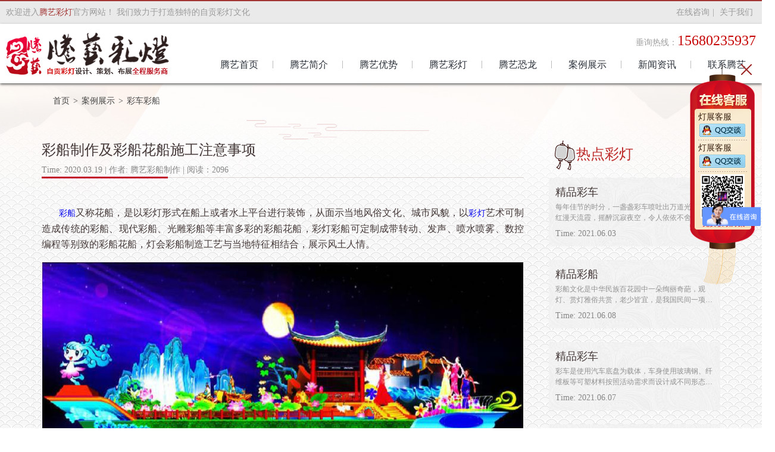

--- FILE ---
content_type: text/html; charset=utf-8
request_url: http://www.caideng51.com/cases/floats_color_boat-View-39-402.html
body_size: 9311
content:
<!DOCTYPE html
    PUBLIC "-//W3C//DTD XHTML 1.0 Transitional//EN" "http://www.w3.org/TR/xhtml1/DTD/xhtml1-transitional.dtd">
<html xmlns="http://www.w3.org/1999/xhtml">
<head>
    <meta http-equiv="Content-Type" content="text/html; charset=utf-8" />
    <meta http-equiv="Cache-Control" content="no-cache" />
    <meta name="format-detection" content="telephone=no" />
    <meta name="viewport" content="width=device-width,minimum-scale=1.0,maximum-scale=1.0,user-scalable=no" />
    <meta name="apple-mobile-web-app-capable" content="yes" />
    <meta name="apple-mobile-web-app-status-bar-style" content="black" />
    <title>彩船设计|做彩船|水上彩灯|水灯|河灯-彩船制作及彩船花船施工注意事项-彩车设计|彩船设计|彩车制作|做彩车|彩车巡游|彩车制做-彩车彩船-案例展示-自贡腾艺彩灯文化有限公司</title>
<meta name="keywords" content="彩船设计,彩船制作,彩船制做,做彩船,水上彩灯,河灯,水灯，彩车设计,彩船设计,彩车制作,做彩车,彩车巡游，彩灯,灯会,灯展,花灯,彩车,仿真恐龙,宫灯,彩灯,彩船,仿真恐龙,仿真动物,仿真生物,彩灯策划,彩灯设计制作,彩灯制作,灯会制作,花灯制作,自贡腾艺彩灯公司" />
<meta name="description" content="彩船制作及彩船花船施工注意事项，彩船设计,彩船制作,彩船制做,做彩船,水上彩灯,河灯,水灯" />
<meta name="copyright" content="" />
<meta name="author" content="自贡百信网络科技有限公司" />

    <link href="/Template/Pc/css/public.css" rel="stylesheet" />
    <link href="/Template/Pc/css/content.css" rel="stylesheet" />
    <script type="text/javascript" src="/Template/Pc/js/jquery-1.9.1.js"></script>
    <script type="text/javascript" src="/Template/Pc/js/jquery.lp1.1.js"></script>
    <script src="/scripts/layer/layer.js" type="text/javascript"></script>
    <script src="/scripts/base64.js" type="text/javascript"></script>
    <script src="/scripts/device.js" type="text/javascript"></script>
    <script type="text/javascript">
        if (device.mobile())
            window.open("/m" + window.location.pathname, "_self");
    </script>
<script>
var _hmt = _hmt || [];
(function() {
  var hm = document.createElement("script");
  hm.src = "https://hm.baidu.com/hm.js?30731b5bd2689ad6d450f23a30d405fa";
  var s = document.getElementsByTagName("script")[0]; 
  s.parentNode.insertBefore(hm, s);
})();
</script>
</head>
<body>
    <!-- TOP -->
    <div class="top-bj">
    <div class="top-c">
        
            <div class="top-l">
    <h3>欢迎进入<a>腾艺彩灯</a>官方网站！ 我们致力于打造独特的自贡彩灯文化</h3>
</div>
<div class="top-r">
    <a href="/contact_us.html">在线咨询</a>| <a href="/tengyi/about_us.html">关于我们</a>
</div>
            
    </div>
</div>

    <!-- Head -->
    <div class="head-bj">
    <div class="head-box">
        <div class="logo-box">
            <h1><a href="/"><img src="/Template/Pc/images/logo.png" alt=""></a></h1>
        </div>
        <div class="hd-right">
            <div class="pho">
            垂询热线：<span>15680235937</span>
            </div>
            <div class="nav-bj">
                <div class="fack">
                    <ul>
                        <li><a class="link" href="/"><h4 data-id="">腾艺首页</h4></a></li>

                        
                        <li>
                            <a class="link" href="/tengyi/about_us.html" ><h4 data-id="20">腾艺简介</h4></a>
                            
                            <div class="nav_menu-bj">
                                <div class="nav_menu">
                                    
                                    <h5><a href="/tengyi/about_us.html" >腾艺简介</a></h5>
                                    
                                    <h5><a href="/tengyi/corporate_honor-List-28.html" >公司荣誉</a></h5>
                                    
                                    <h5><a href="/tengyi/corporate_culture.html" >企业文化</a></h5>
                                    
                                </div>
                            </div>
                            
                        </li>
                        
                        <li>
                            <a class="link" href="/superiority/expert-List-49.html" ><h4 data-id="21">腾艺优势</h4></a>
                            
                            <div class="nav_menu-bj">
                                <div class="nav_menu">
                                    
                                    <h5><a href="/superiority/expert-List-49.html" >顶级艺术专家</a></h5>
                                    
                                    <h5><a href="/superiority/plan-List-50.html" >免费策划设计</a></h5>
                                    
                                    <h5><a href="/superiority/construction-List-51.html" >匠心制作施工</a></h5>
                                    
                                    <h5><a href="/superiority/sales-List-52.html" >放心售后服务</a></h5>
                                    
                                    <h5><a href="/superiority/cooperation-List-53.html" >多种合作方式</a></h5>
                                    
                                </div>
                            </div>
                            
                        </li>
                        
                        <li>
                            <a class="link" href="/coloured_lights/traditional_lights-List-30.html" ><h4 data-id="22">腾艺彩灯</h4></a>
                            
                            <div class="nav_menu-bj">
                                <div class="nav_menu">
                                    
                                    <h5><a href="/coloured_lights/traditional_lights-List-30.html" >传统彩灯</a></h5>
                                    
                                    <h5><a href="/coloured_lights/special_lights-List-31.html" >特殊彩灯</a></h5>
                                    
                                    <h5><a href="/coloured_lights/boutique_floats-List-32.html" >精品彩车</a></h5>
                                    
                                    <h5><a href="/coloured_lights/boutique_color_boat-List-33.html" >精品彩船</a></h5>
                                    
                                    <h5><a href="/coloured_lights/dream_light_festival-List-34.html" >梦幻灯光节</a></h5>
                                    
                                    <h5><a href="/coloured_lights/urban_lighting-List-35.html" >城市亮化</a></h5>
                                    
                                </div>
                            </div>
                            
                        </li>
                        
                        <li>
                            <a class="link" href="/dinosaur/artificial_dinosaur-List-36.html" ><h4 data-id="23">腾艺恐龙</h4></a>
                            
                            <div class="nav_menu-bj">
                                <div class="nav_menu">
                                    
                                    <h5><a href="/dinosaur/artificial_dinosaur-List-36.html" >仿真恐龙</a></h5>
                                    
                                    <h5><a href="/dinosaur/simulated_animals-List-37.html" >仿真动物</a></h5>
                                    
                                    <h5><a href="/dinosaur/simulation_insect-List-38.html" >仿真昆虫</a></h5>
                                    
                                </div>
                            </div>
                            
                        </li>
                        
                        <li>
                            <a class="link" href="/cases/lantern_fair-List-40.html" ><h4 data-id="24">案例展示</h4></a>
                            
                            <div class="nav_menu-bj">
                                <div class="nav_menu">
                                    
                                    <h5><a href="/cases/lantern_fair-List-40.html" >灯会灯展</a></h5>
                                    
                                    <h5><a href="/cases/floats_color_boat-List-39.html" >彩车彩船</a></h5>
                                    
                                    <h5><a href="/cases/artificial_dinosaur-List-45.html" >仿真恐龙</a></h5>
                                    
                                </div>
                            </div>
                            
                        </li>
                        
                        <li>
                            <a class="link" href="/news/company-List-41.html" ><h4 data-id="25">新闻资讯</h4></a>
                            
                            <div class="nav_menu-bj">
                                <div class="nav_menu">
                                    
                                    <h5><a href="/news/company-List-41.html" >腾艺动态</a></h5>
                                    
                                    <h5><a href="/news/industry-List-42.html" >行业动态</a></h5>
                                    
                                    <h5><a href="/news/lantern_culture-List-43.html" >彩灯文化</a></h5>
                                    
                                </div>
                            </div>
                            
                        </li>
                        
                        <li>
                            <a class="link" href="/contact_us.html" ><h4 data-id="26">联系腾艺</h4></a>
                            
                        </li>
                        
                    </ul>
                </div>
            </div>
        </div>
    </div>
</div>

    <div class="main-bj sub-bj">
        <div class="main-c">
            <div class="sy-d">
                <a href="">首页</a>
                &gt; <a href="/cases/lantern_fair-List-40.html">案例展示</a>
                
                 &gt; <a href="/cases/floats_color_boat-List-39.html">彩车彩船</a>
            </div>
            <div class="mw-b">
                <div class="main-l">
                    <div class="bt-box">
                        <h3>彩船制作及彩船花船施工注意事项</h3>
                        <h4>
                            Time: 2020.03.19 | 作者: 腾艺彩船制作 | 阅读：<script type='text/javascript' src="/ajax/asyncViews.aspx?ClassId=39&Id=402&J=1"></script></h4>
                    </div>
                    <div class="text-box">
                        
                        <p>&nbsp; &nbsp; &nbsp; &nbsp;<a href="http://www.caideng51.com/coloured_lights/boutique_color_boat-List-33.html" target="_blank" title="彩船">彩船</a>又称花船，是以彩灯形式在船上或者水上平台进行装饰，从面示当地风俗文化、城市风貌，以<a href="http://www.caideng51.com/coloured_lights/traditional_lights-List-30.html" target="_blank" title="彩灯">彩灯</a>艺术可制造成传统的彩船、现代彩船、光雕彩船等丰富多彩的彩船花船，彩灯彩船可定制成带转动、发声、喷水喷雾、数控编程等别致的彩船花船，灯会彩船制造工艺与当地特征相结合，展示风土人情。</p><p style="text-align: center"><img src="/UpLoadFile/20200319/202003191126579120204.JPG" width="900" height="370" border="0" vspace="0" title="彩船" alt="彩船" style="width: 900px; height: 370px;"/></p><p>&nbsp; &nbsp; &nbsp; &nbsp;彩灯彩船、灯会彩船的制造流程：据自贡彩船职业资深人士陈先生介绍，在承认了彩船花船设计图今后，首先要进行的是彩船的美工放样，就是专业美工师把彩船按实践出现作用1：1份额在硬水泥地上放样；接下来就是钳工立体造型：美工放好样后由彩船制造艺人用6号钢筋加8号铁丝进行彩船上的立体造型，焊工将一个个制造好的彩船造型部件焊接为整体，在彩船上进行拼装及装修；电工内装光源，电工将LED光源灯安装到彩船花船灯组内部，术语为“做内透光”；接下来到了彩船花船的分色裱糊阶段，彩船制造艺人将五颜六色色丁布按照美工的配色要求裱糊到彩船灯组架构上；裱糊好了美工进行美术处理、化装及上色，部分还需求电工进行LED沟边装修。</p><p style="text-align: center"><img src="/UpLoadFile/20200319/202003191127566152329.JPG" width="900" height="590" border="0" vspace="0" title="彩船制作" alt="彩船制作" style="width: 900px; height: 590px;"/></p><p>　　彩船花船制造主要以美工、造型工、钳工、电工、裱糊工5个工种组成，自贡腾艺彩灯公司特别说到在制造彩船花船的时分，需求留意以下细节：</p><p>&nbsp;　　1、在拿到承认的彩船花船设计图今后，需求看彩船设计图的尺度是否合适现成彩船巡游的道路，尤其是高度，彩船巡游一般都会通过桥洞，要计算好制造好了的彩船花船的高度是否低于桥洞的高度，其间包含了彩船的吃水尺度等都必须要提前计算好，以免制造好了的彩船超高超宽等过不了桥洞，或许制造得过于矮了又影响整个彩船巡游的作用，所以找一家专业有丰富彩船花船制造经历的厂家是最正确的挑选。&nbsp;</p><p>&nbsp; &nbsp; &nbsp; &nbsp;2、彩船花船制造需求依据设计图尺度考虑彩船的基础载具问题，腾艺彩船花船厂家陈先生指出，挑选彩船花船的基础载具也非常关键，不同的巡游彩船花船挑选载具不同，巡游彩船花船载具有铁船、木船、工作船、渔船、渡轮、浮筒自制船等，在以为的巡游彩船花船制造案例中以铁船和浮筒自制船为主，具体怎样采用可依据主办方方要求及资金预算和巡游彩船花船的造型及重量高度和花船巡游道路来综合决定。</p><p style="text-align: center"><img src="/UpLoadFile/20200319/202003191128385209198.JPG" width="900" height="672" border="0" vspace="0" title="彩船" alt="彩船" style="width: 900px; height: 672px;"/></p><p>&nbsp; &nbsp; &nbsp; &nbsp;<a href="http://www.caideng51.com/tengyi/about_us.html" target="_blank" title="腾艺彩灯">腾艺彩灯</a>公司还介绍了彩灯彩船、灯会彩船及各种彩船花船的适用范围：巡游彩船花船作为一种风俗的节日庆祝形式，流光溢彩、气势雄壮、灯光璀璨，精美夸耀的彩船花船构成了一道靓丽的景象；配搭着活动舞台于一身，丰富多彩的扮演、五彩斑斓，煞是好看。&nbsp;&nbsp;</p><p><br/></p>
                    </div>
                    <div class="fxiang">
                        <h3>
                            您还可以分享到：</h3>
                        <div class="bdsharebuttonbox">
                            <a href="/Template/Pc/#" class="bds_sqq" data-cmd="sqq" title="分享到QQ好友"></a><a href="/Template/Pc/#" class="bds_tsina"
                                data-cmd="tsina" title="分享到新浪微博"></a><a href="/Template/Pc/#" class="bds_weixin" data-cmd="weixin"
                                    title="分享到微信"></a>
                        </div>
                        <script>
                            window._bd_share_config = { "common": { "bdSnsKey": {}, "bdText": "", "bdMini": "2", "bdMiniList": false, "bdPic": "", "bdStyle": "0", "bdSize": "16" }, "share": {} }; with (document) 0[(getElementsByTagName('head')[0] || body).appendChild(createElement('script')).src = 'http://bdimg.share.baidu.com/static/api/js/share.js?v=89860593.js?cdnversion=' + ~(-new Date() / 36e5)];
                        </script>
                    </div>
                    <div class="xg-bj2">
                        <div class="page-t">
                            <h3>上一条：</h3>
                             
                            <a href="/cases/floats_color_boat-View-39-406.html">国庆巡游天津彩车</a>
                            
                        </div>
                        <div class="page-t">
                            <h3>下一条：</h3>
                             
                            <a href="/cases/floats_color_boat-View-39-388.html">建国70周年首都北京彩车</a>
                            
                        </div>
                    </div>
                </div>
                <div class="main-r">
                    <!-- hot -->
                    <div class="dl-box">
    <h3>热点彩灯</h3><!--
    <a href="">查看更多</a>-->
</div>
<div class="rd-box2">
    <ul>
        
        <li><a href="/cases/floats_color_boat-View-39-569.html" target="_blank" rel="noopener noreferrer">
            <h3>精品彩车</h3>
            <p>每年佳节的时分，一盏盏彩车喷吐出万道光焰，染红漫天流霞，摇醉沉寂夜空，令人依依不舍，心旷神怡。现愈加引人关注的应该是彩车的样子，用"流光异彩"这个词，来形容都不够确切。</p>
            <h4>Time: 2021.06.03</h4>
            <div class="clearfix"></div>
        </a></li>
        
        <li><a href="/cases/floats_color_boat-View-39-571.html" target="_blank" rel="noopener noreferrer">
            <h3>精品彩船</h3>
            <p>彩船文化是中华民族百花园中一朵绚丽奇葩，观灯、赏灯雅俗共赏，老少皆宜，是我国民间一项重要的传统习俗和文化活动。</p>
            <h4>Time: 2021.06.08</h4>
            <div class="clearfix"></div>
        </a></li>
        
        <li><a href="/cases/floats_color_boat-View-39-570.html" target="_blank" rel="noopener noreferrer">
            <h3>精品彩车</h3>
            <p> 彩车是使用汽车底盘为载体，车身使用玻璃钢、纤维板等可塑材料按照活动需求而设计成不同形态。需要在夜间巡游时一般会使用LED彩灯等装饰车辆。使其具有绚丽奇幻的夜光效果。同时搭配音响等设备，演员在彩车上载歌载舞的形式表演，是一种灵活机动的表演形式。</p>
            <h4>Time: 2021.06.07</h4>
            <div class="clearfix"></div>
        </a></li>
        
        <li><a href="/cases/floats_color_boat-View-39-666.html" target="_blank" rel="noopener noreferrer">
            <h3>花灯船，乌镇花灯龙舟</h3>
            <p>今年，乌镇景区将传统摇橹船与龙舟相结合，推出端午限定的“龙舟花灯船”，赋予龙舟文化新内涵.</p>
            <h4>Time: 2024.05.31</h4>
            <div class="clearfix"></div>
        </a></li>
        
        <li><a href="/cases/floats_color_boat-View-39-686.html" target="_blank" rel="noopener noreferrer">
            <h3>匠心舞霓虹——2024年山西高平甲辰年彩车巡游的文化密码</h3>
            <p>晨光熹微，丹河两岸的垂柳尚未完全舒展枝条，高平市彩车工坊内已是焊花飞溅。木匠老杨的刨子在檀木上划出金色弧线，铁匠赵师傅的锤头在青铜板上敲击出远古回响，彩绘师小郭的笔尖在绸缎间点染千年时光。这座千年古城正在用最璀璨的方式，将历史文脉编织进甲辰龙年的霓裳。</p>
            <h4>Time: 2025.02.24</h4>
            <div class="clearfix"></div>
        </a></li>
        
    </ul>
</div>
                </div>
                <div class="clearfix">
                </div>
            </div>
        </div>
    </div>
    <!-- address -->
    <div class="yq-bj">
    <div class="yq-c">
        <div class="qb-b">
            
            <div class="dw-b">
    <h3>地址:</h3>
    <h4>四川省自贡市汇东新区文化路汇丰苑</h4>
</div>
<div class="lx-b">
    <h3>地址:</h3>
    <h4>垂询热线：15680235937 &nbsp; 联系电话：0813-5208579 &nbsp; mail： 1637430411@qq.com</h4>
</div>
            
        </div>
    </div>
</div>
    <!-- foot -->
    <div class="bottom-bj">
    <div class="bottom-c">
        <h3>
            
            <a href="/tengyi/about_us.html">腾艺简介</a><i>|</i>
<a href="/contact_us.html">联系腾艺</a><i>|</i>
<a href="/coloured_lights/traditional_lights-List-30.html">腾艺彩灯</a><i>|</i>
<a href="/dinosaur/artificial_dinosaur-List-36.html">腾艺恐龙</a><i>|</i>
<a href="/news/company-List-41.html">新闻中心</a><i>|</i>
<a href="/superiority/cooperate.html">合作方式</a>
            
        </h3>
        <h4>
            Copyright &copy; 2010-2025 自贡腾艺彩灯文化有限公司 All rights reserved.
           备案号：<a href="http://beian.miit.gov.cn" target="_blank" style=" color:#989898; text-decoration:none;">蜀ICP备15028448号-2</a>　　　 技术支持：<a href="http://www.scbaixin.com/" target="_blank" style=" color:#989898; text-decoration:none;">四川百信智创科技有限公司</a></h4>
    </div>
</div>
<script type="text/javascript">document.write(unescape("%3Cspan id='cnzz_stat_icon_1278758481'%3E%3C/span%3E%3Cscript src='https://s9.cnzz.com/z_stat.php%3Fid%3D1278758481%26show%3Dpic' type='text/javascript'%3E%3C/script%3E"));</script>
<script>
(function(){
    var bp = document.createElement('script');
    var curProtocol = window.location.protocol.split(':')[0];
    if (curProtocol === 'https') {
        bp.src = 'https://zz.bdstatic.com/linksubmit/push.js';
    }
    else {
        bp.src = 'http://push.zhanzhang.baidu.com/push.js';
    }
    var s = document.getElementsByTagName("script")[0];
    s.parentNode.insertBefore(bp, s);
})();
</script>

    <!-- 客服飘窗 -->
    <div class="kfa">
</div>
<div class="test">
    <div class="fl-bj">
        
        <div class="fl-c">
    <div class="dzkf">
        <h3>
            灯展客服</h3>
        <a class="on1" target="_blank" href="http://wpa.qq.com/msgrd?v=3&amp;uin=1637430411&amp;site=qq&amp;menu=yes">
            <img border="0" src="/Template/Pc/images/fa4.jpg" alt="点击这里给我发消息" title="点击这里给我发消息">
        </a>
    </div>
    <div class="dzkf" style="margin-top: 11px">
        <h3>
            灯展客服</h3>
        <a class="on1" target="_blank" href="http://wpa.qq.com/msgrd?v=3&amp;uin=1637430411&amp;site=qq&amp;menu=yes">
            <img border="0" src="/Template/Pc/images/fa4.jpg" alt="点击这里给我发消息" title="点击这里给我发消息">
        </a>
    </div>
    <div class="ewm-box">
        <img src="/Template/Pc/images/fa3.jpg">
        <h6>免费获取方案</h6>
    </div>
</div>
        
        <img src="/Template/Pc/images/gb2.png" class="guanb">
    </div>
</div>

</body>
</html>



--- FILE ---
content_type: text/html; charset=utf-8
request_url: http://www.caideng51.com/ajax/asyncViews.aspx?ClassId=39&Id=402&J=1
body_size: 141
content:
document.write("2096");

--- FILE ---
content_type: text/css
request_url: http://www.caideng51.com/Template/Pc/css/public.css
body_size: 2804
content:
@charset "utf-8";

body 
{   
    margin:0;
    padding:0;
	font-family:"微软雅黑";
	font-size:14px;
	cursor: default;
	background-color:#fff;
	 background: url(../images/body-bj.jpg) repeat-y;
	  min-width:1260px;
}


/*table{border-collapse:collapse;border-spacing:0px;}*/
a{text-decoration:none;font-size:14px;outline:none;}
/* a:hover{text-decoration:underline} */
a:active{outline:none;}
a img{border:0;}
p{ margin:0; padding:0}
.clearfix{clear:both}
.overflow{ overflow:hidden}
 body,div,ul,ol,li,dl,dt,dd,h1,h2,h3,h4,h5,h6,form,input,textarea,b{padding:0;margin:0}
a:focus,input,select,textarea{outline:0}
b{ margin:0; padding:0}
textarea{resize:none;overflow:auto}
ul,ol,li{list-style-type:none;}
h1,h2,h3,h4,h5,h6{font-weight:normal}
input{ outline:none; border:none; background-color:transparent}

.float-r{float: right !important}
.float-l{float: left !important;}





.top-bj{ width: 100% ; height: 38px; background-color: #eaeaea; border-top: 2px solid #a23433}
.top-c{ width: 1260px; margin: 0 auto; overflow: hidden;}
.top-l{width: 650px; height: 38px; line-height: 38px ; float: left;}
.top-l h3 a{ font-size: 14px; color: #a23433}
.top-r{ width: 300px; height: 38px; line-height: 38px ;float: right; font-size: 14px; color: #9b9b9b ; text-align: right;}
.top-l h3{  height: 38px; line-height: 38px;  font-size: 14px; color: #9b9b9b ;}
.top-r a{  height: 38px; line-height: 38px ; font-size: 14px; color: #9b9b9b ; margin:  0 5px}
.top-r a:hover{ color: #c32e29}

.head-bj{ width: 100% ; height: 100px; background-color: #fff ; box-shadow: 0 3px 3px #c4c4c4; position: relative; z-index: 9999;}
.head-box{ width: 1260px;height: 100px;  margin: 0 auto;}
.logo-box{ width: 332px ; float: left; padding: 15px 0 0 0}
.logo-box h1 img{ width: 276px; height: 74px;}
.hd-right{ width: 928px; height: 100px; float: right}
.hd-right .pho{ width: 100% ; text-align: right ; height: 26px; line-height: 26px; font-size: 14px; color: #9e9e9e; padding: 15px 0 5px 0; overflow: hidden;}
.hd-right .pho span{ font-size: 24px; color: #c60000 ; font-family: "Arial Regular"}


.nav-bj{ width:100%; height:55px;  position: relative;  }
.fack{ width:960px;  height:55px; }
.fack ul{ width:100%}
.fack ul li{ width:117px;  height:45px;  float: left; background: url(../images/nvx.jpg) no-repeat right center;  position:relative; }
.fack li .link{ width:106px; height:55px; display:block; text-align:center; margin-left: 7px;}
.fack li .link h4{ width:106px;  height:55px; line-height:45px; text-align:center; font-size:16px; color:#2b313a;cursor:pointer }
.fack ul li:hover .link{ background:url(../images/mm.png) no-repeat; }
.fack ul li:hover .link h4{color: #fff;font-weight: bold}
.fack li .link h4.mm{background:url(../images/mm.png) no-repeat;color: #fff; font-weight: bold }

.fack ul li .nav_menu-bj{width:106px; position: absolute; left: 7px; top: 51px; background: url(../images/nv-sj.png) no-repeat; background-position: top center ; display: none }
.fack ul li .nav_menu{width:100%;  background: url(../images/nv-xl.png) repeat; border-radius: 3px; padding-top:6px; margin-top: 4px; padding-bottom:8px; overflow:hidden ;}
.fack ul li .nav_menu h5{width:82%; height:30px; margin: 0 auto; overflow: hidden;}
.fack ul li .nav_menu h5 a{ width:100%; height:30px; line-height:30px; display:block;font-size:14px; color:#fff8ed;cursor:pointer ; text-align:center;overflow:hidden;}
.fack ul li .nav_menu h5:hover a{font-weight: bold; color: #ffc766}
/* .fack ul li .widtha{ width: 135px;}    */


.yq-bj{ width: 100% ; background-color: #f3f3f3 ;}
.yq-c{ width: 1200px; margin: 0 auto; }
.qa-b{ width: 100% ; border-bottom: 1px solid #d8d3d1 ; padding: 11px 0; overflow: hidden;}
.qa-b h3{ height: 27px; line-height: 30px; background: url(../images/yq1.png) no-repeat left top; font-size: 16px; font-weight: bold ; color: #bd2929; padding-left: 30px;}
.abox{ width: 100% ; height: 20px;line-height: 20px; margin: 3px 0 0 0; overflow: hidden;}
.abox a{height: 20px;line-height: 20px; font-size: 14px; color: #4d4d4d ; float: left; margin: 0 0 0 35px}
.abox a:hover{ color: #bd2929}
.qb-b{ width: 100%; height: 36px; padding: 25px 0 18px 0}
.dw-b{ width: 540px; height: 36px;float: left; background: url(../images/yq2.png) no-repeat ; background-position: left center; padding-left: 38px; overflow: hidden;}
.dw-b h3{ width: 540px; height: 16px;line-height: 16px;  font-size: 14px; color: #282828; font-weight: bold; overflow: hidden; margin: 3px 0 2px 0}
.dw-b h4{ width: 540px; height: 16px;line-height: 16px; font-size: 14px; color: #939393; overflow: hidden;}

.lx-b{ width: 568px; height: 36px; background: url(../images/yq3.png) no-repeat ; background-position: left center; padding-left: 50px; float: left; overflow: hidden;}
.lx-b h3{ width: 100%; height: 16px;line-height: 16px;  font-size: 14px; color: #282828; font-weight: bold; overflow: hidden; margin: 3px 0 2px 0}
.lx-b h4{ width: 568px; height: 16px;line-height: 16px; font-size: 14px; color: #939393; overflow: hidden;}


.bottom-bj{ width: 100% ; background-color: #d4d4d4 ; padding: 13px 0 8px 0}
.bottom-c{ width: 1200px; margin: 0 auto;}
.bottom-c h3{ width: 100% ; text-align: center ; height: 20px ; line-height: 20px; font-size: 16px; color: #4b4b4b;}
.bottom-c h3 i{font-size: 16px; color: #4b4b4b; font-style: normal; margin: 0 18px;}
.bottom-c h3 a{font-size: 16px; color: #4b4b4b;}
.bottom-c h4{ width: 100% ;height: 20px ; line-height: 20px; font-size: 14px; color: #989898; text-align: center ; margin-top: 8px; }
.bottom-c h3 a:hover{color: #bd2929}


/* 浮动层 */
.Location-bj{ width: 100%; height: 105px; background: url(../images/fix-bj.jpg) repeat-x; position: fixed; left: 0; bottom: 0; z-index: 99999; display: none}
.Location-box{ width: 1264px;height: 105px; margin: 0 auto; position: relative;}
.taw{ position: absolute; right: -44px; bottom: 0; cursor: pointer;}
.gban{ position: absolute; right: 0 ; top: -10px; cursor: pointer;}

.Location-box .tu{ position: absolute; left: -54px; bottom: 0}
.hu1{ width: 1136px; height: 22px; line-height: 22px; padding-left: 98px; position: relative; top: 19px}
.hu1 h4{ font-size: 12px; color: #e1afaf}
.hu1 h4 span{ font-size: 16px; color: #fff;}
.hu1 h4 i{ font-style: normal ; font-size: 26px; color: #fff3d7; font-weight: bold; font-family: "Arial Bold"}

.hu2{ width: 1150px; height: 34px;padding-left: 98px; position: relative; top: 32px}
.ipu1{width: 154px; height: 33px; background-color: #fff ; position: relative; float: left; overflow: hidden;}
.ipu1 .pt{ width: 144px; height: 33px; line-height: 33px; font-size: 12px; color: #767676; padding-left: 10px; font-family: "微软雅黑 Regular"}

.ipu2{width: 614px; height: 33px; background-color: #fff ; position: relative; float: left; overflow: hidden;}
.ipu2 .pt{ width: 604px; height: 33px; line-height: 33px; font-size: 12px; color: #767676; padding-left: 10px;  font-family: "微软雅黑 Regular"}

.mg2{ margin: 0 12px 0 12px}
.btt{ width: 150px; height: 33px; background: url(../images/tj.jpg) no-repeat; float: left; margin-left: 11px; cursor: pointer; font-size: 14px; color: #fff; padding-left: 30px;}

.mm{background-color: #fff ; }

input::-webkit-input-placeholder{ color:#b3b3b3; }
input::-moz-placeholder{color:#b3b3b3;}
input:-moz-placeholder{ color:#b3b3b3;}
input:-ms-input-placeholder{color:#b3b3b3;}


.kfa{ width: 31px; height: 128px; background: url(../images/ck.png) no-repeat; position: fixed; right: 0; top: 40% ; z-index: 999; cursor: pointer; display: none; }
.test{ width:109px;position: fixed;  top:15%;  right: 12px; z-index:99999;}

.fl-bj{ width:109px; height:371px; background:url(../images/fa1.png) no-repeat; position: relative;}
.fl-c{ width:95px; margin-left:8px; padding-top:81px;overflow:hidden;}
.dzkf{ width: 82px; padding: 0 0 0 6px}
.dzkf h3{width:100%; height:16px; line-height:16px; font-size:14px; color:#392111; overflow:hidden}
.on1{ margin-left:2px; display:block; padding-top:3px;}
.ewm-box{width:95px;  position:absolute; left:9px; bottom:96px; overflow:hidden}
.ewm-box img{ width:74px; height:74px; margin:0 0 2px 9px;}
.ewm-box h6{width:95px; height:14px; line-height:14px; font-size:12px; color:#c10023; overflow:hidden; text-align:center }
.guanb{ position: absolute;right: 5px; top: 0px}


--- FILE ---
content_type: text/css
request_url: http://www.caideng51.com/Template/Pc/css/content.css
body_size: 3659
content:
@charset "utf-8";
/* CSS Document */



.head-bj{ width: 100% ; height: 100px; background-color: #fff ; box-shadow: 0 2px 4px #666; position: relative; z-index: 9999;}

.tup-bj{ width: 100% ; height: 324px;}
.wz-box{ width: 1260px; margin: 0 auto ;}
.sy-b{ width: 90% ; height: 62px; line-height: 62px; font-size: 14px; color: #f6f4f3 ; padding-left: 19px; overflow: hidden;}
.sy-b a{font-size: 14px; color: #f6f4f3 ; padding: 0 2px;}
.sy-b a:hover{ color: #b70328}
.sy-b a.mo{color: #b70328}

.tit{ width: 100% ; overflow: hidden;}
.tit h3{ width: 100% ; line-height: 38px; font-size: 36px; color: #f6f4f3; text-align: center ; margin-bottom: 23px; overflow: hidden;}
.tit p{width: 100% ; line-height: 18px; font-size: 16px; color: #f6f4f3; text-align: center ; white-space:nowrap;  text-overflow:ellipsis; overflow: hidden;}

.lam-box{ width: 100% ; height: 48px; text-align: center; margin: 34px 0 0 0; overflow: hidden;}
.lam-box a{ width: 143px;  height: 48px; line-height: 45px; text-align: center; display: inline-block; font-size: 16px; color: #131111 ; background: url(../images/anu1.png) no-repeat; margin: 0 18px; overflow: hidden;}
.lam-box a.on{ background: url(../images/anu2.png) no-repeat; color: #ffc766 ;font-weight: bold}
.lam-box a:hover{background: url(../images/anu2.png) no-repeat; color: #ffc766;font-weight: bold}

.main-bj{ width: 100% ; background: url(../images/cont-bj.jpg) no-repeat; background-position: top center;}
.main-c{ width: 1140px; margin: 0 auto; overflow: hidden;}
.post{width: 1140px; height: 113px; border-bottom: 1px solid #e0dad7; position: relative;}
.post span{ line-height: 26px; font-size: 24px; color: #982e2e ; border-bottom: 3px solid #c1032a; position: absolute; left: 0; bottom: -2px; padding: 0 36px 20px 14px;}

.xiao-box{ width: 100% ; border-bottom: 1px solid #ddd8d6 ; overflow: hidden;}


/* ======翻页====== */

.pageCustom{ text-align:center; margin:auto; margin-top: 24px; margin-bottom: 34px;}
.pageCustom a{width: 38px; height: 38px;line-height: 38px;display: inline-block; background: url(../images/fy1.png) no-repeat; text-align: center;font-size: 16px;color: #666;margin: 0 4px;}

/*提示*/
.pageCustom  a.pageCustom_Prompt{ width:auto; padding:0px 12px; }


.pageCustom_Pre_Disable img{ position: relative; top: 9px;}
.pageCustom_Next_Disable img{ position: relative; top: 9px;}
/*上一页*/
.pageCustom a.pageCustom_Pre{width: 38px; height: 38px;line-height: 38px;display: inline-block;
	text-align: center; }
.pageCustom a.pageCustom_Pre:hover{font-weight: bold;
color: #fff;  }
.pageCustom a.pageCustom_Pre_Disable{width: 38px;height: 38px; display: inline-block;text-align: center;cursor: pointer;}

/*页码*/
/* .pageCustom a.pageCustom_Num{  border-radius: 2px; } */
.pageCustom a.pageCustom_Num:hover{ font-weight: bold;color: #bd2929;  background: url(../images/fy3.png) no-repeat}
.pageCustom a.pageCustom_Num_On{  font-weight: bold;color: #fff; background: url(../images/fy2.png) no-repeat}

/*下一页*/
.pageCustom a.pageCustom_Next{width: 38px; height: 38px;line-height: 38px;display: inline-block;
	text-align: center; }
.pageCustom a.pageCustom_Next:hover{font-weight: bold;
color: #fff; }
.pageCustom a.pageCustom_Next_Disable{ width: 38px;height: 38px; display: inline-block;text-align: center;cursor: pointer;}
 


/*跳转*/
 .pageCustom a.pageCustom_Go{ width:auto; padding:0 6px; height:33px; display: inline-block; line-height: 33px;text-align: center; border: none !important ; background: none}
 .pageCustom a.pageCustom_Go input{ margin:0 3px; width: 38px;height: 38px; display: inline-block; background: url(../images/fy1.png) no-repeat; color: #696969; text-align: center }
/* 翻页end */



.news{ width:1060px; margin: 0 auto ; overflow: hidden; position: relative; }
.news ul{  width:100%; padding: 6px 0}
.news ul li{  width:100%; height: 175px; border-bottom:1px solid #dfd9d8; margin-top: 8px;}
.news ul li a{ width: 1010px; height: 135px; padding: 20px 25px; display: block ;}
.news ul li img{ width:181px; height:120px; float: left;}
.news ul li .wr{ width:810px;height:120px; float: right;  overflow: hidden; }
.news ul li .wr h3{width:100%; height:20px; line-height:20px; font-size:16px; color:#464646; white-space:nowrap;  text-overflow:ellipsis; margin-top: 7px; overflow:hidden; }
.news ul li .wr p{width:100%;  max-height: 40px; line-height:20px; font-size:14px; color:#cbb09d;display: -webkit-box;-webkit-box-orient: vertical;-webkit-line-clamp: 2; margin-top:7px; text-indent: 24px; overflow:hidden; }
.news ul li .wr h4{width:100%;height:20px; line-height:20px; margin-top:10px; font-size: 14px; color: #878787; overflow:hidden }
.news ul li:hover h3{ font-weight: bold; color: #bd2929}
.news ul li:hover a{ background: url(../images/nw-bj.jpg) no-repeat;}
.news ul .noa .wr{ width:100%; height: auto; }
.news ul .noa img{ display:none}


.dt-api{ width: 912px; height: 402px; margin: 0 auto; margin-top: 38px;}
.lx{ width: 912px; margin: 0 auto; padding: 0 0 25px 0 }
.lx .wm{ width: 100% ; border-bottom: 1px solid #e0dbd9; padding-bottom: 10px; padding-top: 20px; margin-bottom: 18px;}
.lx .wm h3{ font-size: 16px; color: #515151}
.lx .wm h3 span{ font-size: 24px; color: #c1032a ; padding-right: 6px;}
.lx-l{ width: 500px;float: left;}
.lx-l h3{ width: 100% ; height: 18px; line-height: 18px; font-size: 16px; color: #515151 ; margin-bottom: 12px; overflow: hidden;}
.lx-l .fw{ width: 382px; height: 34px;line-height: 34px;  border-bottom: 1px solid #e0dbd9; font-size: 18px; color: #322a24;}
.lx-l h4{width: 100% ; height: 18px; line-height: 18px; font-size: 16px; color: #515151 ; margin-top: 12px;margin-bottom: 6px; overflow: hidden;}
.lx-l .ha{ width: 100% ; height: 24px; margin-bottom: 6px;}
.lx-l .ha h5{ width: 80px ; height: 22px; line-height: 22px; font-size: 16px; color: #515151; float: left;}
.lx-l .ha .qq{float: left;}

.lx-r{ width: 196px; float: right ; margin-right: 21px; background-color: #fff ; padding: 19px 19px 0 19px; border: solid 1px #afafaf; overflow: hidden;}
.lx-r img{width: 196px; height: 196px;}
.lx-r  h4{ width: 100% ; height: 46px; line-height: 46px; text-align: center; font-size: 16px; color: #c10023; overflow: hidden;}

.fxiang{ width: 100% ; text-align: center; padding: 18px 0 30px 0}
.fxiang h3{width: 100% ; text-align: center ; font-size: 14px; color: #616161}


.bdsharebuttonbox{ width: 200px !important; height: 50px !important; margin: 0 auto; padding: 10px 0 0 0; overflow: hidden; }
.bdsharebuttonbox a{float: left !important;}
.bdsharebuttonbox span{ background: url(../images/ff.png) no-repeat left center; height: 50px; line-height: 50px; font-size: 14px; color: #9a9eaa; float: left; padding-left: 26px;}
.bdshare-button-style0-16 a, .bdshare-button-style0-16 .bds_more{   background-image: none !important;margin: 3px 0px 4px 0 !important;}
.bdsharebuttonbox .bds_weixin{ width: 50px !important; height: 50px !important; background-image: none; background: url(../images/qw2.png) no-repeat !important;background-position: left center !important; }
.bdsharebuttonbox .bds_sqq{width: 50px !important; height: 50px !important; background-image: none; background: url(../images/qw1.png) no-repeat !important;background-position: left center !important;}
.bdsharebuttonbox .bds_tsina{width: 50px !important; height: 50px !important; background-image: none; background: url(../images/qw3.png) no-repeat !important;background-position: left center !important;}
.bdsharebuttonbox a{ margin: 0 8px !important; display: block}
.bdsharebuttonbox .bds_tsina:hover{ background: url(../images/qw3-1.png) no-repeat !important;background-position: left center !important;}
.bdsharebuttonbox .bds_sqq:hover{ background: url(../images/qw1-1.png) no-repeat !important;background-position: left center !important;}
.bdsharebuttonbox .bds_weixin:hover{ background: url(../images/qw2-1.png) no-repeat !important;background-position: left center !important; }
.bdshare-button-style0-16 a, .bdshare-button-style0-16 .bds_more{ padding: 0 !important}



.sy-d{ width: 90% ; height: 16px; line-height:16px; font-size: 14px; color: #464646 ; padding: 22px 0 58px 17px; overflow: hidden;}
.sy-d a{font-size: 14px; color: #464646 ; padding: 0 2px;}
.sy-d a:hover{ color: #b70328}
.sy-d a.mo{color: #b70328}

.mw-b{ width: 1140px; margin: 0 auto; overflow: hidden;}
.main-l{ width: 810px; float: left;}
.main-r{ width:288px; float: right;}

.bt-box{ width: 100% ; background: url(../images/dyx.png) no-repeat left bottom; padding: 0 0 6px 0}
.bt-box h3{ width: 100% ; font-size: 24px; color: #453838 ; margin-bottom: 10px}
.bt-box h4{ width: 100% ; height: 16px; line-height:16px; font-size: 14px; color: #878787 ; overflow: hidden;}

.text-box{ width: 100% ; font-size: 16px; color: #453838; line-height: 26px; padding: 29px 0 22px 0;text-align:justify; overflow: hidden; border-bottom: 1px solid #e0dbd9;}
.text-box img{ max-width: 100%; height: auto;}
.text-box p{ margin: 16px 0 !important}
.text-box span{text-wrap: initial !important;}


.xg-bj2{width:93%;  padding: 3% 3.5%; margin-bottom:36px; margin-top: 2px; background-color: #f4f4f4; background: url(../images/sxt.jpg) repeat; border-top: 3px solid #c10023; overflow:hidden; position: relative;}
.page-t{ width:100%; height: 22px;padding-bottom:6px; padding-top:15px;}
.page-t h3{ width:75px; height:22px; float: left; line-height:22px; font-size:16px; color:#c10023; margin-bottom:10px;}
.page-t a{ width:660px;height:22px; float: left;  line-height:22px;font-size:16px; color:#453838;  display:block; white-space:nowrap;  text-overflow:ellipsis; overflow:hidden}
.page-t:hover a{ color:#c10023}
.page-t:hover h3{ color:#c10023}

.dl-box{ width: 100% ; height: 51px; position: relative; overflow: hidden;}
.dl-box h3{ height: 51px; line-height: 46px; background: url(../images/dl3.png) no-repeat; background-position: 10px top; font-size: 24px; color: #bd2929 ; padding-left: 46px;}
.dl-box a{ width: 80px; height: 29px; line-height: 29px; text-align: center; display: block ; font-size: 14px; color: #696969; background: url(../images/gd.png) no-repeat; position: absolute; right: 0; bottom: 13px;}

.rd-box{ width: 100%; padding: 12px 0 0 0}
.rd-box ul{ width: 100%}
.rd-box ul li{ width: 266px; background: url(../images/rd-bj1.jpg) no-repeat; padding: 11px; margin-bottom: 23px; overflow: hidden;}
.rd-box ul li .tp3{ width: 131px; height: 95px;float: left;}
.rd-box ul li .wbe{ width: 126px; float: right;}
.rd-box ul li .wbe h3{ width: 100%; height: 40px; line-height: 20px; font-size: 16px; color: #453838;display: -webkit-box;-webkit-box-orient: vertical;-webkit-line-clamp: 2; margin: 3px 0 11px 0; overflow: hidden;}
.rd-box ul li .wbe h4{ width: 100%; height: 20px; line-height: 20px; font-size: 14px; color: #878787; overflow: hidden;}
.rd-box ul li:hover{ background: url(../images/rd-bj2.jpg) no-repeat; }
.rd-box ul li:hover h3{ color: #bd2929}
.rd-box ul li.hid img{ display: none}
.rd-box ul li.hid .wbe{ width: 100%;}

.rd-box2{ width: 100%; padding: 12px 0 0 0}
.rd-box2 ul{ width: 100%}
.rd-box2 ul li{ width: 266px; background: url(../images/rd-bj1.jpg) no-repeat; padding: 11px; margin-bottom: 23px; overflow: hidden;}
.rd-box2 ul li h3{ width: 100%; height: 20px; line-height: 20px; font-size: 18px; color: #453838;display: -webkit-box;-webkit-box-orient: vertical;-webkit-line-clamp: 1; margin: 3px 0 0 0; overflow: hidden;}
.rd-box2 ul li p{ width: 100%; height: 36px; line-height: 18px; font-size: 12px; color: #929292;display: -webkit-box;-webkit-box-orient: vertical;-webkit-line-clamp: 2; margin: 6px 0 8px 0; overflow: hidden;}
.rd-box2 ul li h4{ width: 100%; height: 20px; line-height: 20px; font-size: 14px; color: #878787; overflow: hidden;}
.rd-box2 ul li:hover{ background: url(../images/rd-bj2.jpg) no-repeat; }
.rd-box2 ul li:hover h3{ color: #bd2929}
.rd-box2 ul li:hover p{ color: #b89b8b}




/* 2019.11.29 */
.photo {position: relative; padding: 3px}
.title{width: 100%;text-align: center;height: 44px;line-height: 44px;font-size: 16px;
color: #464646;overflow: hidden;}
.photos {margin:auto;font-size:0px; margin-top: 23px; margin-bottom: 22px;}
.photo:hover{background-color: #c1032a;}
.photo:hover .title{ color: #fff}


.viod-box{ width: 100% ; padding: 29px 0 20px 0; overflow: hidden;}
.viod-box ul{ width: 1500px}
.viod-box ul li{ width: 362px; margin-right: 14px;float: left; padding: 3px; margin-bottom: 20px; position: relative;}
.viod-box ul li .sp{ width: 362px; height: 243px;}
.viod-box ul li h4{ width: 100% ; height: 44px; line-height: 44px;text-align: center;font-size: 16px;
    color: #464646; overflow: hidden;}
.viod-box ul li .vid-bj{ width:362px ; height: 243px;  background: url(../images/vid-bj.png) repeat;position: absolute;
	left: 3px;top: 3px;text-align: center;}
.viod-box ul li .vid-bj img{ width: 58px !important ; height: 60px !important; margin-top: 90px}
.viod-box ul li:hover{background-color: #c1032a;}
.viod-box ul li:hover h4{ color: #fff}



.web p{ line-height:0.4em !important;  }





--- FILE ---
content_type: application/javascript
request_url: http://www.caideng51.com/Template/Pc/js/jquery.lp1.1.js
body_size: 1121
content:
// JavaScript Document



$(function () {
	$(".fack ul li:last").css("background","none");
	$(".fack ul li").each(function (n) {
		$(this).hover(function () {
			$(this).children(".link").addClass("to")
			$(this).stop().children(".link").next(".nav_menu-bj").slideDown(600)
		}, function () {
			$(this).children(".link").removeClass("to")
			$(this).children(".link").next(".nav_menu-bj").stop().slideUp(200)
		})
	});
});

// jQuery(function () {
// 	$(".fack ul li .nav_menu-bj h5 a").each(function (i) {
// 		if ($(this).text().length > 6) {
// 			$(this).parents('.nav_menu-bj').addClass('widtha')
// 		}
// 	});
// });


$(function () {
	var bto = ""
	$(window).bind("scroll", function(){
		var top = $(this).scrollTop();
		if(top > 38){
			$(".head-bj").css("position","fixed").css("top","0");
			$(".home").css("margin-top","100px");
			$(".tup-bj").css("margin-top","100px");
			$(".sub-bj").css("margin-top","100px");
		}
		if(top<38){
			$(".head-bj").css("position",bto);
			$(".home").css("margin-top","0");
			$(".tup-bj").css("margin-top","0");
			$(".sub-bj").css("margin-top","0");
		}
	});
});

$(function () {
	$(".case-a h3").each(function (n) {
		$(this).hover(function () {
			$(".case-a h3").removeClass("on");
			$(this).addClass("on");
			$(this).parent(".case-a").siblings(".case-b").hide();
			$(".case-b:eq(" + n + ")").show();
		})
	});
	$(".qe-up span").each(function(n) {
		$(this).hover(function(){
				$(".qe-up span").removeClass("on2");
				$(this).addClass("on2")	;
			 $(this).parents(".qe-up").siblings(".qe-down").hide();
			 $(".qe-down:eq("+ n +")").show();
			}) 
		});
		$(".news ul li:last").css("border","none");
		$(".news ul li").each(function() {
			var src = $(this).find("img").attr("src");
				if(src == "" || $(this).find("img").length==0){
				  $(this).addClass("noa")
		  }else{
				  $(this).removeClass("noa")
				  
				}  
		});

		$(".rd-box ul li").each(function() {
			var src = $(this).find("img").attr("src");
				if(src == "" || $(this).find("img").length==0){
				  $(this).addClass("hid")
		  }else{
				  $(this).removeClass("hid")
				  
				}  
		});

		$(".taw").click(function(){
			$(".Location-bj").animate({
					 left:"0"
				},600)
		})
		$(".gban").click(function(){
			$(".Location-bj").animate({
					 left:"-100%"
				},600)
		});
		$(window).scroll(function(){
			var top = $(this).scrollTop()
			if (top + $(window).height() < $(document).height()) {
					$(".Location-bj").hide();
				}
			if(top > 562){
					$(".Location-bj").show();	
				}
				if (top >= $(document).height() - $(window).height() - 221) {
					$(".Location-bj").hide();
				  }
	
		});

		$(".kfa").click(function(){
			$(".kfa").hide();
			$(".test").show();
		})	
		$(".guanb").click(function(){
			$(".kfa").show();
			$(".test").hide();
		})	
		
		$(".flat").hover(function(){
			$(this).stop().animate({
				top:"-6px"
			})
		},function(){
			$(this).stop().animate({
				top:"0px"
			})
		});
		
});

















